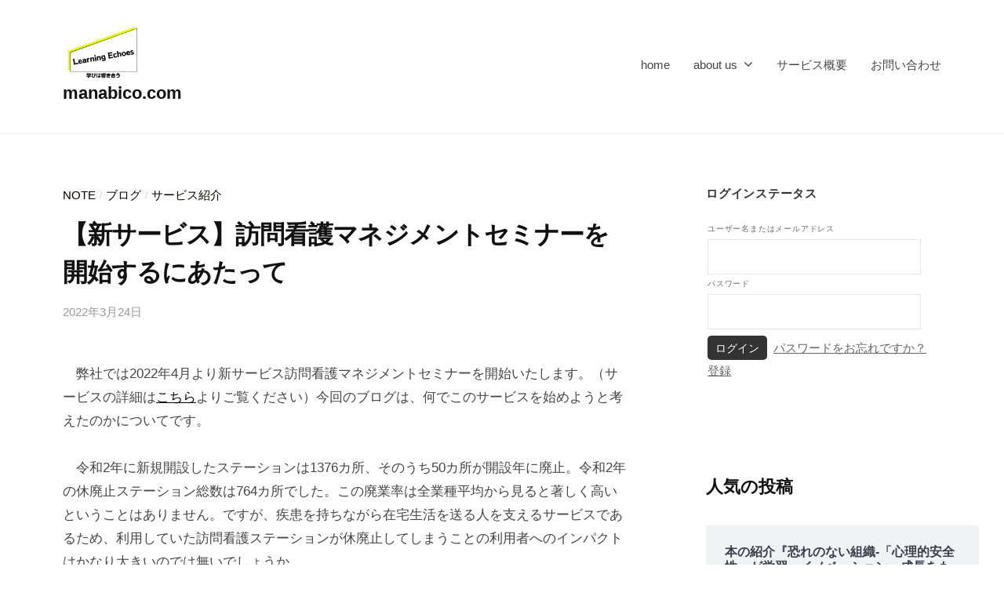

--- FILE ---
content_type: text/html; charset=UTF-8
request_url: https://manabico.com/2022/03/24/abtnewservice/
body_size: 20698
content:
<!DOCTYPE html>
<html dir="ltr" lang="ja" prefix="og: https://ogp.me/ns#">
<head>
<meta charset="UTF-8">
<meta name="viewport" content="width=device-width, initial-scale=1">
<title>【新サービス】訪問看護マネジメントセミナーを開始するにあたって - manabico.com</title>

		<!-- All in One SEO 4.9.3 - aioseo.com -->
	<meta name="description" content=" 弊社では2022年4月より新サービス訪問看護マネジメントセミナーを開始いたします。（サービスの詳細はこちらよ" />
	<meta name="robots" content="max-image-preview:large" />
	<meta name="author" content="合同会社manabico"/>
	<link rel="canonical" href="https://manabico.com/2022/03/24/abtnewservice/" />
	<meta name="generator" content="All in One SEO (AIOSEO) 4.9.3" />

		<!-- Global site tag (gtag.js) - Google Analytics -->
<script async src="https://www.googletagmanager.com/gtag/js?id=G-RMFBDX4M9J"></script>
<script>
  window.dataLayer = window.dataLayer || [];
  function gtag(){dataLayer.push(arguments);}
  gtag('js', new Date());

  gtag('config', 'G-RMFBDX4M9J');
</script>
		<meta property="og:locale" content="ja_JP" />
		<meta property="og:site_name" content="manabico.com - Learning Echoes" />
		<meta property="og:type" content="article" />
		<meta property="og:title" content="【新サービス】訪問看護マネジメントセミナーを開始するにあたって - manabico.com" />
		<meta property="og:description" content=" 弊社では2022年4月より新サービス訪問看護マネジメントセミナーを開始いたします。（サービスの詳細はこちらよ" />
		<meta property="og:url" content="https://manabico.com/2022/03/24/abtnewservice/" />
		<meta property="og:image" content="https://manabico.com/wp-content/uploads/2021/09/cropped-Learning-Echoes-2-1.png" />
		<meta property="og:image:secure_url" content="https://manabico.com/wp-content/uploads/2021/09/cropped-Learning-Echoes-2-1.png" />
		<meta property="article:published_time" content="2022-03-24T14:34:58+00:00" />
		<meta property="article:modified_time" content="2022-03-24T14:40:13+00:00" />
		<meta name="twitter:card" content="summary" />
		<meta name="twitter:site" content="@manabicollc" />
		<meta name="twitter:title" content="【新サービス】訪問看護マネジメントセミナーを開始するにあたって - manabico.com" />
		<meta name="twitter:description" content=" 弊社では2022年4月より新サービス訪問看護マネジメントセミナーを開始いたします。（サービスの詳細はこちらよ" />
		<meta name="twitter:creator" content="@manabicollc" />
		<meta name="twitter:image" content="https://manabico.com/wp-content/uploads/2021/09/cropped-Learning-Echoes-2-1.png" />
		<script type="application/ld+json" class="aioseo-schema">
			{"@context":"https:\/\/schema.org","@graph":[{"@type":"BlogPosting","@id":"https:\/\/manabico.com\/2022\/03\/24\/abtnewservice\/#blogposting","name":"\u3010\u65b0\u30b5\u30fc\u30d3\u30b9\u3011\u8a2a\u554f\u770b\u8b77\u30de\u30cd\u30b8\u30e1\u30f3\u30c8\u30bb\u30df\u30ca\u30fc\u3092\u958b\u59cb\u3059\u308b\u306b\u3042\u305f\u3063\u3066 - manabico.com","headline":"\u3010\u65b0\u30b5\u30fc\u30d3\u30b9\u3011\u8a2a\u554f\u770b\u8b77\u30de\u30cd\u30b8\u30e1\u30f3\u30c8\u30bb\u30df\u30ca\u30fc\u3092\u958b\u59cb\u3059\u308b\u306b\u3042\u305f\u3063\u3066","author":{"@id":"https:\/\/manabico.com\/author\/manabico\/#author"},"publisher":{"@id":"https:\/\/manabico.com\/#organization"},"image":{"@type":"ImageObject","url":"https:\/\/manabico.com\/wp-content\/uploads\/2021\/03\/cropped-IMG_1805.jpg","@id":"https:\/\/manabico.com\/#articleImage"},"datePublished":"2022-03-24T23:34:58+09:00","dateModified":"2022-03-24T23:40:13+09:00","inLanguage":"ja","mainEntityOfPage":{"@id":"https:\/\/manabico.com\/2022\/03\/24\/abtnewservice\/#webpage"},"isPartOf":{"@id":"https:\/\/manabico.com\/2022\/03\/24\/abtnewservice\/#webpage"},"articleSection":"note, \u30d6\u30ed\u30b0, \u30b5\u30fc\u30d3\u30b9\u7d39\u4ecb, \u8a2a\u554f\u770b\u8b77\u30de\u30cd\u30b8\u30e1\u30f3\u30c8\u30bb\u30df\u30ca\u30fc, \u8a2a\u554f\u770b\u8b77\u5b66\u3073\u653e\u984c, \u8a2a\u554f\u770b\u8b77\u30c1\u30fc\u30e0\u30de\u30cd\u30b8\u30e1\u30f3\u30c8, \u30b1\u30fc\u30b9\u30e1\u30bd\u30c3\u30c9, \u30de\u30cd\u30b8\u30e1\u30f3\u30c8, \u30ea\u30d5\u30ec\u30af\u30b7\u30e7\u30f3"},{"@type":"BreadcrumbList","@id":"https:\/\/manabico.com\/2022\/03\/24\/abtnewservice\/#breadcrumblist","itemListElement":[{"@type":"ListItem","@id":"https:\/\/manabico.com#listItem","position":1,"name":"\u30db\u30fc\u30e0","item":"https:\/\/manabico.com","nextItem":{"@type":"ListItem","@id":"https:\/\/manabico.com\/category\/note\/#listItem","name":"note"}},{"@type":"ListItem","@id":"https:\/\/manabico.com\/category\/note\/#listItem","position":2,"name":"note","item":"https:\/\/manabico.com\/category\/note\/","nextItem":{"@type":"ListItem","@id":"https:\/\/manabico.com\/2022\/03\/24\/abtnewservice\/#listItem","name":"\u3010\u65b0\u30b5\u30fc\u30d3\u30b9\u3011\u8a2a\u554f\u770b\u8b77\u30de\u30cd\u30b8\u30e1\u30f3\u30c8\u30bb\u30df\u30ca\u30fc\u3092\u958b\u59cb\u3059\u308b\u306b\u3042\u305f\u3063\u3066"},"previousItem":{"@type":"ListItem","@id":"https:\/\/manabico.com#listItem","name":"\u30db\u30fc\u30e0"}},{"@type":"ListItem","@id":"https:\/\/manabico.com\/2022\/03\/24\/abtnewservice\/#listItem","position":3,"name":"\u3010\u65b0\u30b5\u30fc\u30d3\u30b9\u3011\u8a2a\u554f\u770b\u8b77\u30de\u30cd\u30b8\u30e1\u30f3\u30c8\u30bb\u30df\u30ca\u30fc\u3092\u958b\u59cb\u3059\u308b\u306b\u3042\u305f\u3063\u3066","previousItem":{"@type":"ListItem","@id":"https:\/\/manabico.com\/category\/note\/#listItem","name":"note"}}]},{"@type":"Organization","@id":"https:\/\/manabico.com\/#organization","name":"\u3000\u5408\u540c\u4f1a\u793emanabico","description":"Learning Echoes","url":"https:\/\/manabico.com\/","logo":{"@type":"ImageObject","url":"https:\/\/manabico.com\/wp-content\/uploads\/2021\/03\/cropped-IMG_1805.jpg","@id":"https:\/\/manabico.com\/2022\/03\/24\/abtnewservice\/#organizationLogo"},"image":{"@id":"https:\/\/manabico.com\/2022\/03\/24\/abtnewservice\/#organizationLogo"},"sameAs":["https:\/\/twitter.com\/manabicollc"]},{"@type":"Person","@id":"https:\/\/manabico.com\/author\/manabico\/#author","url":"https:\/\/manabico.com\/author\/manabico\/","name":"\u5408\u540c\u4f1a\u793emanabico"},{"@type":"WebPage","@id":"https:\/\/manabico.com\/2022\/03\/24\/abtnewservice\/#webpage","url":"https:\/\/manabico.com\/2022\/03\/24\/abtnewservice\/","name":"\u3010\u65b0\u30b5\u30fc\u30d3\u30b9\u3011\u8a2a\u554f\u770b\u8b77\u30de\u30cd\u30b8\u30e1\u30f3\u30c8\u30bb\u30df\u30ca\u30fc\u3092\u958b\u59cb\u3059\u308b\u306b\u3042\u305f\u3063\u3066 - manabico.com","description":"\u5f0a\u793e\u3067\u306f2022\u5e744\u6708\u3088\u308a\u65b0\u30b5\u30fc\u30d3\u30b9\u8a2a\u554f\u770b\u8b77\u30de\u30cd\u30b8\u30e1\u30f3\u30c8\u30bb\u30df\u30ca\u30fc\u3092\u958b\u59cb\u3044\u305f\u3057\u307e\u3059\u3002\uff08\u30b5\u30fc\u30d3\u30b9\u306e\u8a73\u7d30\u306f\u3053\u3061\u3089\u3088","inLanguage":"ja","isPartOf":{"@id":"https:\/\/manabico.com\/#website"},"breadcrumb":{"@id":"https:\/\/manabico.com\/2022\/03\/24\/abtnewservice\/#breadcrumblist"},"author":{"@id":"https:\/\/manabico.com\/author\/manabico\/#author"},"creator":{"@id":"https:\/\/manabico.com\/author\/manabico\/#author"},"datePublished":"2022-03-24T23:34:58+09:00","dateModified":"2022-03-24T23:40:13+09:00"},{"@type":"WebSite","@id":"https:\/\/manabico.com\/#website","url":"https:\/\/manabico.com\/","name":"manabico.com","description":"Learning Echoes","inLanguage":"ja","publisher":{"@id":"https:\/\/manabico.com\/#organization"}}]}
		</script>
		<!-- All in One SEO -->

<link rel='dns-prefetch' href='//static.addtoany.com' />
<link rel='preconnect' href='//c0.wp.com' />
<link rel="alternate" type="application/rss+xml" title="manabico.com &raquo; フィード" href="https://manabico.com/feed/" />
<link rel="alternate" type="application/rss+xml" title="manabico.com &raquo; コメントフィード" href="https://manabico.com/comments/feed/" />
<link rel="alternate" title="oEmbed (JSON)" type="application/json+oembed" href="https://manabico.com/wp-json/oembed/1.0/embed?url=https%3A%2F%2Fmanabico.com%2F2022%2F03%2F24%2Fabtnewservice%2F" />
<link rel="alternate" title="oEmbed (XML)" type="text/xml+oembed" href="https://manabico.com/wp-json/oembed/1.0/embed?url=https%3A%2F%2Fmanabico.com%2F2022%2F03%2F24%2Fabtnewservice%2F&#038;format=xml" />
		<!-- This site uses the Google Analytics by MonsterInsights plugin v9.11.1 - Using Analytics tracking - https://www.monsterinsights.com/ -->
							<script src="//www.googletagmanager.com/gtag/js?id=G-1X3DTM8RW9"  data-cfasync="false" data-wpfc-render="false" type="text/javascript" async></script>
			<script data-cfasync="false" data-wpfc-render="false" type="text/javascript">
				var mi_version = '9.11.1';
				var mi_track_user = true;
				var mi_no_track_reason = '';
								var MonsterInsightsDefaultLocations = {"page_location":"https:\/\/manabico.com\/2022\/03\/24\/abtnewservice\/"};
								if ( typeof MonsterInsightsPrivacyGuardFilter === 'function' ) {
					var MonsterInsightsLocations = (typeof MonsterInsightsExcludeQuery === 'object') ? MonsterInsightsPrivacyGuardFilter( MonsterInsightsExcludeQuery ) : MonsterInsightsPrivacyGuardFilter( MonsterInsightsDefaultLocations );
				} else {
					var MonsterInsightsLocations = (typeof MonsterInsightsExcludeQuery === 'object') ? MonsterInsightsExcludeQuery : MonsterInsightsDefaultLocations;
				}

								var disableStrs = [
										'ga-disable-G-1X3DTM8RW9',
									];

				/* Function to detect opted out users */
				function __gtagTrackerIsOptedOut() {
					for (var index = 0; index < disableStrs.length; index++) {
						if (document.cookie.indexOf(disableStrs[index] + '=true') > -1) {
							return true;
						}
					}

					return false;
				}

				/* Disable tracking if the opt-out cookie exists. */
				if (__gtagTrackerIsOptedOut()) {
					for (var index = 0; index < disableStrs.length; index++) {
						window[disableStrs[index]] = true;
					}
				}

				/* Opt-out function */
				function __gtagTrackerOptout() {
					for (var index = 0; index < disableStrs.length; index++) {
						document.cookie = disableStrs[index] + '=true; expires=Thu, 31 Dec 2099 23:59:59 UTC; path=/';
						window[disableStrs[index]] = true;
					}
				}

				if ('undefined' === typeof gaOptout) {
					function gaOptout() {
						__gtagTrackerOptout();
					}
				}
								window.dataLayer = window.dataLayer || [];

				window.MonsterInsightsDualTracker = {
					helpers: {},
					trackers: {},
				};
				if (mi_track_user) {
					function __gtagDataLayer() {
						dataLayer.push(arguments);
					}

					function __gtagTracker(type, name, parameters) {
						if (!parameters) {
							parameters = {};
						}

						if (parameters.send_to) {
							__gtagDataLayer.apply(null, arguments);
							return;
						}

						if (type === 'event') {
														parameters.send_to = monsterinsights_frontend.v4_id;
							var hookName = name;
							if (typeof parameters['event_category'] !== 'undefined') {
								hookName = parameters['event_category'] + ':' + name;
							}

							if (typeof MonsterInsightsDualTracker.trackers[hookName] !== 'undefined') {
								MonsterInsightsDualTracker.trackers[hookName](parameters);
							} else {
								__gtagDataLayer('event', name, parameters);
							}
							
						} else {
							__gtagDataLayer.apply(null, arguments);
						}
					}

					__gtagTracker('js', new Date());
					__gtagTracker('set', {
						'developer_id.dZGIzZG': true,
											});
					if ( MonsterInsightsLocations.page_location ) {
						__gtagTracker('set', MonsterInsightsLocations);
					}
										__gtagTracker('config', 'G-1X3DTM8RW9', {"forceSSL":"true","link_attribution":"true"} );
										window.gtag = __gtagTracker;										(function () {
						/* https://developers.google.com/analytics/devguides/collection/analyticsjs/ */
						/* ga and __gaTracker compatibility shim. */
						var noopfn = function () {
							return null;
						};
						var newtracker = function () {
							return new Tracker();
						};
						var Tracker = function () {
							return null;
						};
						var p = Tracker.prototype;
						p.get = noopfn;
						p.set = noopfn;
						p.send = function () {
							var args = Array.prototype.slice.call(arguments);
							args.unshift('send');
							__gaTracker.apply(null, args);
						};
						var __gaTracker = function () {
							var len = arguments.length;
							if (len === 0) {
								return;
							}
							var f = arguments[len - 1];
							if (typeof f !== 'object' || f === null || typeof f.hitCallback !== 'function') {
								if ('send' === arguments[0]) {
									var hitConverted, hitObject = false, action;
									if ('event' === arguments[1]) {
										if ('undefined' !== typeof arguments[3]) {
											hitObject = {
												'eventAction': arguments[3],
												'eventCategory': arguments[2],
												'eventLabel': arguments[4],
												'value': arguments[5] ? arguments[5] : 1,
											}
										}
									}
									if ('pageview' === arguments[1]) {
										if ('undefined' !== typeof arguments[2]) {
											hitObject = {
												'eventAction': 'page_view',
												'page_path': arguments[2],
											}
										}
									}
									if (typeof arguments[2] === 'object') {
										hitObject = arguments[2];
									}
									if (typeof arguments[5] === 'object') {
										Object.assign(hitObject, arguments[5]);
									}
									if ('undefined' !== typeof arguments[1].hitType) {
										hitObject = arguments[1];
										if ('pageview' === hitObject.hitType) {
											hitObject.eventAction = 'page_view';
										}
									}
									if (hitObject) {
										action = 'timing' === arguments[1].hitType ? 'timing_complete' : hitObject.eventAction;
										hitConverted = mapArgs(hitObject);
										__gtagTracker('event', action, hitConverted);
									}
								}
								return;
							}

							function mapArgs(args) {
								var arg, hit = {};
								var gaMap = {
									'eventCategory': 'event_category',
									'eventAction': 'event_action',
									'eventLabel': 'event_label',
									'eventValue': 'event_value',
									'nonInteraction': 'non_interaction',
									'timingCategory': 'event_category',
									'timingVar': 'name',
									'timingValue': 'value',
									'timingLabel': 'event_label',
									'page': 'page_path',
									'location': 'page_location',
									'title': 'page_title',
									'referrer' : 'page_referrer',
								};
								for (arg in args) {
																		if (!(!args.hasOwnProperty(arg) || !gaMap.hasOwnProperty(arg))) {
										hit[gaMap[arg]] = args[arg];
									} else {
										hit[arg] = args[arg];
									}
								}
								return hit;
							}

							try {
								f.hitCallback();
							} catch (ex) {
							}
						};
						__gaTracker.create = newtracker;
						__gaTracker.getByName = newtracker;
						__gaTracker.getAll = function () {
							return [];
						};
						__gaTracker.remove = noopfn;
						__gaTracker.loaded = true;
						window['__gaTracker'] = __gaTracker;
					})();
									} else {
										console.log("");
					(function () {
						function __gtagTracker() {
							return null;
						}

						window['__gtagTracker'] = __gtagTracker;
						window['gtag'] = __gtagTracker;
					})();
									}
			</script>
							<!-- / Google Analytics by MonsterInsights -->
		<style id='wp-img-auto-sizes-contain-inline-css' type='text/css'>
img:is([sizes=auto i],[sizes^="auto," i]){contain-intrinsic-size:3000px 1500px}
/*# sourceURL=wp-img-auto-sizes-contain-inline-css */
</style>
<link rel='stylesheet' id='jetpack_related-posts-css' href='https://c0.wp.com/p/jetpack/15.4/modules/related-posts/related-posts.css' type='text/css' media='all' />
<style id='wp-emoji-styles-inline-css' type='text/css'>

	img.wp-smiley, img.emoji {
		display: inline !important;
		border: none !important;
		box-shadow: none !important;
		height: 1em !important;
		width: 1em !important;
		margin: 0 0.07em !important;
		vertical-align: -0.1em !important;
		background: none !important;
		padding: 0 !important;
	}
/*# sourceURL=wp-emoji-styles-inline-css */
</style>
<style id='wp-block-library-inline-css' type='text/css'>
:root{--wp-block-synced-color:#7a00df;--wp-block-synced-color--rgb:122,0,223;--wp-bound-block-color:var(--wp-block-synced-color);--wp-editor-canvas-background:#ddd;--wp-admin-theme-color:#007cba;--wp-admin-theme-color--rgb:0,124,186;--wp-admin-theme-color-darker-10:#006ba1;--wp-admin-theme-color-darker-10--rgb:0,107,160.5;--wp-admin-theme-color-darker-20:#005a87;--wp-admin-theme-color-darker-20--rgb:0,90,135;--wp-admin-border-width-focus:2px}@media (min-resolution:192dpi){:root{--wp-admin-border-width-focus:1.5px}}.wp-element-button{cursor:pointer}:root .has-very-light-gray-background-color{background-color:#eee}:root .has-very-dark-gray-background-color{background-color:#313131}:root .has-very-light-gray-color{color:#eee}:root .has-very-dark-gray-color{color:#313131}:root .has-vivid-green-cyan-to-vivid-cyan-blue-gradient-background{background:linear-gradient(135deg,#00d084,#0693e3)}:root .has-purple-crush-gradient-background{background:linear-gradient(135deg,#34e2e4,#4721fb 50%,#ab1dfe)}:root .has-hazy-dawn-gradient-background{background:linear-gradient(135deg,#faaca8,#dad0ec)}:root .has-subdued-olive-gradient-background{background:linear-gradient(135deg,#fafae1,#67a671)}:root .has-atomic-cream-gradient-background{background:linear-gradient(135deg,#fdd79a,#004a59)}:root .has-nightshade-gradient-background{background:linear-gradient(135deg,#330968,#31cdcf)}:root .has-midnight-gradient-background{background:linear-gradient(135deg,#020381,#2874fc)}:root{--wp--preset--font-size--normal:16px;--wp--preset--font-size--huge:42px}.has-regular-font-size{font-size:1em}.has-larger-font-size{font-size:2.625em}.has-normal-font-size{font-size:var(--wp--preset--font-size--normal)}.has-huge-font-size{font-size:var(--wp--preset--font-size--huge)}.has-text-align-center{text-align:center}.has-text-align-left{text-align:left}.has-text-align-right{text-align:right}.has-fit-text{white-space:nowrap!important}#end-resizable-editor-section{display:none}.aligncenter{clear:both}.items-justified-left{justify-content:flex-start}.items-justified-center{justify-content:center}.items-justified-right{justify-content:flex-end}.items-justified-space-between{justify-content:space-between}.screen-reader-text{border:0;clip-path:inset(50%);height:1px;margin:-1px;overflow:hidden;padding:0;position:absolute;width:1px;word-wrap:normal!important}.screen-reader-text:focus{background-color:#ddd;clip-path:none;color:#444;display:block;font-size:1em;height:auto;left:5px;line-height:normal;padding:15px 23px 14px;text-decoration:none;top:5px;width:auto;z-index:100000}html :where(.has-border-color){border-style:solid}html :where([style*=border-top-color]){border-top-style:solid}html :where([style*=border-right-color]){border-right-style:solid}html :where([style*=border-bottom-color]){border-bottom-style:solid}html :where([style*=border-left-color]){border-left-style:solid}html :where([style*=border-width]){border-style:solid}html :where([style*=border-top-width]){border-top-style:solid}html :where([style*=border-right-width]){border-right-style:solid}html :where([style*=border-bottom-width]){border-bottom-style:solid}html :where([style*=border-left-width]){border-left-style:solid}html :where(img[class*=wp-image-]){height:auto;max-width:100%}:where(figure){margin:0 0 1em}html :where(.is-position-sticky){--wp-admin--admin-bar--position-offset:var(--wp-admin--admin-bar--height,0px)}@media screen and (max-width:600px){html :where(.is-position-sticky){--wp-admin--admin-bar--position-offset:0px}}

/*# sourceURL=wp-block-library-inline-css */
</style><style id='wp-block-search-inline-css' type='text/css'>
.wp-block-search__button{margin-left:10px;word-break:normal}.wp-block-search__button.has-icon{line-height:0}.wp-block-search__button svg{height:1.25em;min-height:24px;min-width:24px;width:1.25em;fill:currentColor;vertical-align:text-bottom}:where(.wp-block-search__button){border:1px solid #ccc;padding:6px 10px}.wp-block-search__inside-wrapper{display:flex;flex:auto;flex-wrap:nowrap;max-width:100%}.wp-block-search__label{width:100%}.wp-block-search.wp-block-search__button-only .wp-block-search__button{box-sizing:border-box;display:flex;flex-shrink:0;justify-content:center;margin-left:0;max-width:100%}.wp-block-search.wp-block-search__button-only .wp-block-search__inside-wrapper{min-width:0!important;transition-property:width}.wp-block-search.wp-block-search__button-only .wp-block-search__input{flex-basis:100%;transition-duration:.3s}.wp-block-search.wp-block-search__button-only.wp-block-search__searchfield-hidden,.wp-block-search.wp-block-search__button-only.wp-block-search__searchfield-hidden .wp-block-search__inside-wrapper{overflow:hidden}.wp-block-search.wp-block-search__button-only.wp-block-search__searchfield-hidden .wp-block-search__input{border-left-width:0!important;border-right-width:0!important;flex-basis:0;flex-grow:0;margin:0;min-width:0!important;padding-left:0!important;padding-right:0!important;width:0!important}:where(.wp-block-search__input){appearance:none;border:1px solid #949494;flex-grow:1;font-family:inherit;font-size:inherit;font-style:inherit;font-weight:inherit;letter-spacing:inherit;line-height:inherit;margin-left:0;margin-right:0;min-width:3rem;padding:8px;text-decoration:unset!important;text-transform:inherit}:where(.wp-block-search__button-inside .wp-block-search__inside-wrapper){background-color:#fff;border:1px solid #949494;box-sizing:border-box;padding:4px}:where(.wp-block-search__button-inside .wp-block-search__inside-wrapper) .wp-block-search__input{border:none;border-radius:0;padding:0 4px}:where(.wp-block-search__button-inside .wp-block-search__inside-wrapper) .wp-block-search__input:focus{outline:none}:where(.wp-block-search__button-inside .wp-block-search__inside-wrapper) :where(.wp-block-search__button){padding:4px 8px}.wp-block-search.aligncenter .wp-block-search__inside-wrapper{margin:auto}.wp-block[data-align=right] .wp-block-search.wp-block-search__button-only .wp-block-search__inside-wrapper{float:right}
/*# sourceURL=https://c0.wp.com/c/6.9/wp-includes/blocks/search/style.min.css */
</style>
<style id='wp-block-group-inline-css' type='text/css'>
.wp-block-group{box-sizing:border-box}:where(.wp-block-group.wp-block-group-is-layout-constrained){position:relative}
/*# sourceURL=https://c0.wp.com/c/6.9/wp-includes/blocks/group/style.min.css */
</style>
<style id='global-styles-inline-css' type='text/css'>
:root{--wp--preset--aspect-ratio--square: 1;--wp--preset--aspect-ratio--4-3: 4/3;--wp--preset--aspect-ratio--3-4: 3/4;--wp--preset--aspect-ratio--3-2: 3/2;--wp--preset--aspect-ratio--2-3: 2/3;--wp--preset--aspect-ratio--16-9: 16/9;--wp--preset--aspect-ratio--9-16: 9/16;--wp--preset--color--black: #000000;--wp--preset--color--cyan-bluish-gray: #abb8c3;--wp--preset--color--white: #ffffff;--wp--preset--color--pale-pink: #f78da7;--wp--preset--color--vivid-red: #cf2e2e;--wp--preset--color--luminous-vivid-orange: #ff6900;--wp--preset--color--luminous-vivid-amber: #fcb900;--wp--preset--color--light-green-cyan: #7bdcb5;--wp--preset--color--vivid-green-cyan: #00d084;--wp--preset--color--pale-cyan-blue: #8ed1fc;--wp--preset--color--vivid-cyan-blue: #0693e3;--wp--preset--color--vivid-purple: #9b51e0;--wp--preset--gradient--vivid-cyan-blue-to-vivid-purple: linear-gradient(135deg,rgb(6,147,227) 0%,rgb(155,81,224) 100%);--wp--preset--gradient--light-green-cyan-to-vivid-green-cyan: linear-gradient(135deg,rgb(122,220,180) 0%,rgb(0,208,130) 100%);--wp--preset--gradient--luminous-vivid-amber-to-luminous-vivid-orange: linear-gradient(135deg,rgb(252,185,0) 0%,rgb(255,105,0) 100%);--wp--preset--gradient--luminous-vivid-orange-to-vivid-red: linear-gradient(135deg,rgb(255,105,0) 0%,rgb(207,46,46) 100%);--wp--preset--gradient--very-light-gray-to-cyan-bluish-gray: linear-gradient(135deg,rgb(238,238,238) 0%,rgb(169,184,195) 100%);--wp--preset--gradient--cool-to-warm-spectrum: linear-gradient(135deg,rgb(74,234,220) 0%,rgb(151,120,209) 20%,rgb(207,42,186) 40%,rgb(238,44,130) 60%,rgb(251,105,98) 80%,rgb(254,248,76) 100%);--wp--preset--gradient--blush-light-purple: linear-gradient(135deg,rgb(255,206,236) 0%,rgb(152,150,240) 100%);--wp--preset--gradient--blush-bordeaux: linear-gradient(135deg,rgb(254,205,165) 0%,rgb(254,45,45) 50%,rgb(107,0,62) 100%);--wp--preset--gradient--luminous-dusk: linear-gradient(135deg,rgb(255,203,112) 0%,rgb(199,81,192) 50%,rgb(65,88,208) 100%);--wp--preset--gradient--pale-ocean: linear-gradient(135deg,rgb(255,245,203) 0%,rgb(182,227,212) 50%,rgb(51,167,181) 100%);--wp--preset--gradient--electric-grass: linear-gradient(135deg,rgb(202,248,128) 0%,rgb(113,206,126) 100%);--wp--preset--gradient--midnight: linear-gradient(135deg,rgb(2,3,129) 0%,rgb(40,116,252) 100%);--wp--preset--font-size--small: 13px;--wp--preset--font-size--medium: 20px;--wp--preset--font-size--large: 36px;--wp--preset--font-size--x-large: 42px;--wp--preset--spacing--20: 0.44rem;--wp--preset--spacing--30: 0.67rem;--wp--preset--spacing--40: 1rem;--wp--preset--spacing--50: 1.5rem;--wp--preset--spacing--60: 2.25rem;--wp--preset--spacing--70: 3.38rem;--wp--preset--spacing--80: 5.06rem;--wp--preset--shadow--natural: 6px 6px 9px rgba(0, 0, 0, 0.2);--wp--preset--shadow--deep: 12px 12px 50px rgba(0, 0, 0, 0.4);--wp--preset--shadow--sharp: 6px 6px 0px rgba(0, 0, 0, 0.2);--wp--preset--shadow--outlined: 6px 6px 0px -3px rgb(255, 255, 255), 6px 6px rgb(0, 0, 0);--wp--preset--shadow--crisp: 6px 6px 0px rgb(0, 0, 0);}:where(.is-layout-flex){gap: 0.5em;}:where(.is-layout-grid){gap: 0.5em;}body .is-layout-flex{display: flex;}.is-layout-flex{flex-wrap: wrap;align-items: center;}.is-layout-flex > :is(*, div){margin: 0;}body .is-layout-grid{display: grid;}.is-layout-grid > :is(*, div){margin: 0;}:where(.wp-block-columns.is-layout-flex){gap: 2em;}:where(.wp-block-columns.is-layout-grid){gap: 2em;}:where(.wp-block-post-template.is-layout-flex){gap: 1.25em;}:where(.wp-block-post-template.is-layout-grid){gap: 1.25em;}.has-black-color{color: var(--wp--preset--color--black) !important;}.has-cyan-bluish-gray-color{color: var(--wp--preset--color--cyan-bluish-gray) !important;}.has-white-color{color: var(--wp--preset--color--white) !important;}.has-pale-pink-color{color: var(--wp--preset--color--pale-pink) !important;}.has-vivid-red-color{color: var(--wp--preset--color--vivid-red) !important;}.has-luminous-vivid-orange-color{color: var(--wp--preset--color--luminous-vivid-orange) !important;}.has-luminous-vivid-amber-color{color: var(--wp--preset--color--luminous-vivid-amber) !important;}.has-light-green-cyan-color{color: var(--wp--preset--color--light-green-cyan) !important;}.has-vivid-green-cyan-color{color: var(--wp--preset--color--vivid-green-cyan) !important;}.has-pale-cyan-blue-color{color: var(--wp--preset--color--pale-cyan-blue) !important;}.has-vivid-cyan-blue-color{color: var(--wp--preset--color--vivid-cyan-blue) !important;}.has-vivid-purple-color{color: var(--wp--preset--color--vivid-purple) !important;}.has-black-background-color{background-color: var(--wp--preset--color--black) !important;}.has-cyan-bluish-gray-background-color{background-color: var(--wp--preset--color--cyan-bluish-gray) !important;}.has-white-background-color{background-color: var(--wp--preset--color--white) !important;}.has-pale-pink-background-color{background-color: var(--wp--preset--color--pale-pink) !important;}.has-vivid-red-background-color{background-color: var(--wp--preset--color--vivid-red) !important;}.has-luminous-vivid-orange-background-color{background-color: var(--wp--preset--color--luminous-vivid-orange) !important;}.has-luminous-vivid-amber-background-color{background-color: var(--wp--preset--color--luminous-vivid-amber) !important;}.has-light-green-cyan-background-color{background-color: var(--wp--preset--color--light-green-cyan) !important;}.has-vivid-green-cyan-background-color{background-color: var(--wp--preset--color--vivid-green-cyan) !important;}.has-pale-cyan-blue-background-color{background-color: var(--wp--preset--color--pale-cyan-blue) !important;}.has-vivid-cyan-blue-background-color{background-color: var(--wp--preset--color--vivid-cyan-blue) !important;}.has-vivid-purple-background-color{background-color: var(--wp--preset--color--vivid-purple) !important;}.has-black-border-color{border-color: var(--wp--preset--color--black) !important;}.has-cyan-bluish-gray-border-color{border-color: var(--wp--preset--color--cyan-bluish-gray) !important;}.has-white-border-color{border-color: var(--wp--preset--color--white) !important;}.has-pale-pink-border-color{border-color: var(--wp--preset--color--pale-pink) !important;}.has-vivid-red-border-color{border-color: var(--wp--preset--color--vivid-red) !important;}.has-luminous-vivid-orange-border-color{border-color: var(--wp--preset--color--luminous-vivid-orange) !important;}.has-luminous-vivid-amber-border-color{border-color: var(--wp--preset--color--luminous-vivid-amber) !important;}.has-light-green-cyan-border-color{border-color: var(--wp--preset--color--light-green-cyan) !important;}.has-vivid-green-cyan-border-color{border-color: var(--wp--preset--color--vivid-green-cyan) !important;}.has-pale-cyan-blue-border-color{border-color: var(--wp--preset--color--pale-cyan-blue) !important;}.has-vivid-cyan-blue-border-color{border-color: var(--wp--preset--color--vivid-cyan-blue) !important;}.has-vivid-purple-border-color{border-color: var(--wp--preset--color--vivid-purple) !important;}.has-vivid-cyan-blue-to-vivid-purple-gradient-background{background: var(--wp--preset--gradient--vivid-cyan-blue-to-vivid-purple) !important;}.has-light-green-cyan-to-vivid-green-cyan-gradient-background{background: var(--wp--preset--gradient--light-green-cyan-to-vivid-green-cyan) !important;}.has-luminous-vivid-amber-to-luminous-vivid-orange-gradient-background{background: var(--wp--preset--gradient--luminous-vivid-amber-to-luminous-vivid-orange) !important;}.has-luminous-vivid-orange-to-vivid-red-gradient-background{background: var(--wp--preset--gradient--luminous-vivid-orange-to-vivid-red) !important;}.has-very-light-gray-to-cyan-bluish-gray-gradient-background{background: var(--wp--preset--gradient--very-light-gray-to-cyan-bluish-gray) !important;}.has-cool-to-warm-spectrum-gradient-background{background: var(--wp--preset--gradient--cool-to-warm-spectrum) !important;}.has-blush-light-purple-gradient-background{background: var(--wp--preset--gradient--blush-light-purple) !important;}.has-blush-bordeaux-gradient-background{background: var(--wp--preset--gradient--blush-bordeaux) !important;}.has-luminous-dusk-gradient-background{background: var(--wp--preset--gradient--luminous-dusk) !important;}.has-pale-ocean-gradient-background{background: var(--wp--preset--gradient--pale-ocean) !important;}.has-electric-grass-gradient-background{background: var(--wp--preset--gradient--electric-grass) !important;}.has-midnight-gradient-background{background: var(--wp--preset--gradient--midnight) !important;}.has-small-font-size{font-size: var(--wp--preset--font-size--small) !important;}.has-medium-font-size{font-size: var(--wp--preset--font-size--medium) !important;}.has-large-font-size{font-size: var(--wp--preset--font-size--large) !important;}.has-x-large-font-size{font-size: var(--wp--preset--font-size--x-large) !important;}
/*# sourceURL=global-styles-inline-css */
</style>

<style id='classic-theme-styles-inline-css' type='text/css'>
/*! This file is auto-generated */
.wp-block-button__link{color:#fff;background-color:#32373c;border-radius:9999px;box-shadow:none;text-decoration:none;padding:calc(.667em + 2px) calc(1.333em + 2px);font-size:1.125em}.wp-block-file__button{background:#32373c;color:#fff;text-decoration:none}
/*# sourceURL=/wp-includes/css/classic-themes.min.css */
</style>
<link rel='stylesheet' id='contact-form-7-css' href='https://manabico.com/wp-content/plugins/contact-form-7/includes/css/styles.css?ver=6.1.4' type='text/css' media='all' />
<link rel='stylesheet' id='toc-screen-css' href='https://manabico.com/wp-content/plugins/table-of-contents-plus/screen.min.css?ver=2411.1' type='text/css' media='all' />
<style id='toc-screen-inline-css' type='text/css'>
div#toc_container {background: #fffdb4;border: 1px solid #525252;}
/*# sourceURL=toc-screen-inline-css */
</style>
<link rel='stylesheet' id='whats-new-style-css' href='https://manabico.com/wp-content/plugins/whats-new-genarator/whats-new.css?ver=2.0.2' type='text/css' media='all' />
<link rel='stylesheet' id='fontawesome-css' href='https://manabico.com/wp-content/themes/businesspress/inc/font-awesome/css/font-awesome.css?ver=4.7.0' type='text/css' media='all' />
<link rel='stylesheet' id='normalize-css' href='https://manabico.com/wp-content/themes/businesspress/css/normalize.css?ver=8.0.0' type='text/css' media='all' />
<link rel='stylesheet' id='businesspress-style-css' href='https://manabico.com/wp-content/themes/businesspress/style.css?ver=1.0.0' type='text/css' media='all' />
<style id='businesspress-style-inline-css' type='text/css'>

	a,
	.subheader {
		color: #0a0000;
	}
	a:hover {
		color: #f4ec46;
	}
	a.home-header-button-main {
		background-color: #0a0000;
	}
	a.home-header-button-main:hover {
		background-color: #f4ec46;
	}
	code, kbd, tt, var,
	th,
	pre,
	.top-bar,
	.author-profile,
	.pagination .current,
	.page-links .page-numbers,
	.tagcloud a,
	.widget_calendar tbody td a,
	.container-wrapper,
	.site-bottom {
		background-color: #f4f5f6;
	}

	.jumbotron {
		background-image: url("https://manabico.com/wp-content/uploads/2021/06/0d40a5e4a645fc6b96e767d64ac0878e.jpg");
	}
	.home-header-content {
		text-align: left;
	}

	@media screen and (min-width: 980px) {
		.footer-widget-1 {
			width: 49.98%;
		}
		.footer-widget-2 {
			width: 24.99%;
		}
		.footer-widget-3 {
			width: 24.99%;
		}
		.footer-widget-4 {
			width: 0%;
		}
		.footer-widget-5 {
			width: 0%;
		}
		.footer-widget-6 {
			width: 0%;
		}
	}
	
/*# sourceURL=businesspress-style-inline-css */
</style>
<link rel='stylesheet' id='wp-members-css' href='https://manabico.com/wp-content/plugins/wp-members/assets/css/forms/wp-members-2016-no-float.min.css?ver=3.5.4.3' type='text/css' media='all' />
<link rel='stylesheet' id='addtoany-css' href='https://manabico.com/wp-content/plugins/add-to-any/addtoany.min.css?ver=1.16' type='text/css' media='all' />
<link rel='stylesheet' id='wp-block-paragraph-css' href='https://c0.wp.com/c/6.9/wp-includes/blocks/paragraph/style.min.css' type='text/css' media='all' />
<script type="text/javascript" id="jetpack_related-posts-js-extra">
/* <![CDATA[ */
var related_posts_js_options = {"post_heading":"h4"};
//# sourceURL=jetpack_related-posts-js-extra
/* ]]> */
</script>
<script type="text/javascript" src="https://c0.wp.com/p/jetpack/15.4/_inc/build/related-posts/related-posts.min.js" id="jetpack_related-posts-js"></script>
<script type="text/javascript" src="https://manabico.com/wp-content/plugins/google-analytics-for-wordpress/assets/js/frontend-gtag.min.js?ver=9.11.1" id="monsterinsights-frontend-script-js" async="async" data-wp-strategy="async"></script>
<script data-cfasync="false" data-wpfc-render="false" type="text/javascript" id='monsterinsights-frontend-script-js-extra'>/* <![CDATA[ */
var monsterinsights_frontend = {"js_events_tracking":"true","download_extensions":"doc,pdf,ppt,zip,xls,docx,pptx,xlsx","inbound_paths":"[{\"path\":\"\\\/go\\\/\",\"label\":\"affiliate\"},{\"path\":\"\\\/recommend\\\/\",\"label\":\"affiliate\"}]","home_url":"https:\/\/manabico.com","hash_tracking":"false","v4_id":"G-1X3DTM8RW9"};/* ]]> */
</script>
<script type="text/javascript" id="addtoany-core-js-before">
/* <![CDATA[ */
window.a2a_config=window.a2a_config||{};a2a_config.callbacks=[];a2a_config.overlays=[];a2a_config.templates={};a2a_localize = {
	Share: "共有",
	Save: "ブックマーク",
	Subscribe: "購読",
	Email: "メール",
	Bookmark: "ブックマーク",
	ShowAll: "すべて表示する",
	ShowLess: "小さく表示する",
	FindServices: "サービスを探す",
	FindAnyServiceToAddTo: "追加するサービスを今すぐ探す",
	PoweredBy: "Powered by",
	ShareViaEmail: "メールでシェアする",
	SubscribeViaEmail: "メールで購読する",
	BookmarkInYourBrowser: "ブラウザにブックマーク",
	BookmarkInstructions: "このページをブックマークするには、 Ctrl+D または \u2318+D を押下。",
	AddToYourFavorites: "お気に入りに追加",
	SendFromWebOrProgram: "任意のメールアドレスまたはメールプログラムから送信",
	EmailProgram: "メールプログラム",
	More: "詳細&#8230;",
	ThanksForSharing: "共有ありがとうございます !",
	ThanksForFollowing: "フォローありがとうございます !"
};


//# sourceURL=addtoany-core-js-before
/* ]]> */
</script>
<script type="text/javascript" defer src="https://static.addtoany.com/menu/page.js" id="addtoany-core-js"></script>
<script type="text/javascript" src="https://c0.wp.com/c/6.9/wp-includes/js/jquery/jquery.min.js" id="jquery-core-js"></script>
<script type="text/javascript" src="https://c0.wp.com/c/6.9/wp-includes/js/jquery/jquery-migrate.min.js" id="jquery-migrate-js"></script>
<script type="text/javascript" defer src="https://manabico.com/wp-content/plugins/add-to-any/addtoany.min.js?ver=1.1" id="addtoany-jquery-js"></script>
<link rel="https://api.w.org/" href="https://manabico.com/wp-json/" /><link rel="alternate" title="JSON" type="application/json" href="https://manabico.com/wp-json/wp/v2/posts/1445" /><link rel="EditURI" type="application/rsd+xml" title="RSD" href="https://manabico.com/xmlrpc.php?rsd" />
<meta name="generator" content="WordPress 6.9" />
<link rel='shortlink' href='https://manabico.com/?p=1445' />
<noscript><style>.lazyload[data-src]{display:none !important;}</style></noscript><style>.lazyload{background-image:none !important;}.lazyload:before{background-image:none !important;}</style><link rel='stylesheet' id='monsterinsights-editor-frontend-style-css' href='https://manabico.com/wp-content/plugins/google-analytics-for-wordpress/assets/css/frontend.min.css?ver=9.11.1' type='text/css' media='all' />
<style id='monsterinsights-editor-frontend-style-inline-css' type='text/css'>
.monsterinsights-inline-popular-posts.monsterinsights-popular-posts-styled.monsterinsights-inline-popular-posts-alpha .monsterinsights-inline-popular-posts-label {color:rgba(255, 219, 0, 1);}
/*# sourceURL=monsterinsights-editor-frontend-style-inline-css */
</style>
</head>

<body class="wp-singular post-template-default single single-post postid-1445 single-format-standard wp-custom-logo wp-theme-businesspress hide-blogdescription hide-author hide-comments-number has-sidebar">
<div id="page" class="site">
	<a class="skip-link screen-reader-text" href="#content">コンテンツへスキップ</a>

	<header id="masthead" class="site-header">

		
		<div class="main-header main-header-original">
			<div class="main-header-content">
				<div class="site-branding">
					<div class="site-logo"><a href="https://manabico.com/" rel="home"><img alt="manabico.com" src="[data-uri]" width="100" data-src="https://manabico.com/wp-content/uploads/2021/09/cropped-Learning-Echoes-2-1.png" decoding="async" class="lazyload" data-eio-rwidth="322" data-eio-rheight="232" /><noscript><img alt="manabico.com" src="https://manabico.com/wp-content/uploads/2021/09/cropped-Learning-Echoes-2-1.png" width="100" data-eio="l" /></noscript></a></div>						<div class="site-title"><a href="https://manabico.com/" rel="home">manabico.com</a></div>
		<div class="site-description">Learning Echoes</div>
					</div><!-- .site-branding -->
					<nav class="main-navigation">
		<div class="menu-%e3%83%98%e3%83%83%e3%83%80%e3%83%bc%e3%83%a1%e3%83%8b%e3%83%a5%e3%83%bc-container"><ul id="menu-%e3%83%98%e3%83%83%e3%83%80%e3%83%bc%e3%83%a1%e3%83%8b%e3%83%a5%e3%83%bc" class="menu"><li id="menu-item-321" class="menu-item menu-item-type-custom menu-item-object-custom menu-item-home menu-item-321"><a href="https://manabico.com">home</a></li>
<li id="menu-item-303" class="menu-item menu-item-type-post_type menu-item-object-page menu-item-has-children menu-item-303"><a href="https://manabico.com/top-page/about-us/">about us</a>
<ul class="sub-menu">
	<li id="menu-item-1596" class="menu-item menu-item-type-post_type menu-item-object-page menu-item-1596"><a href="https://manabico.com/top-page/about-us/works/">会社沿革・実績（鶴ケ谷典俊）</a></li>
</ul>
</li>
<li id="menu-item-1507" class="menu-item menu-item-type-post_type menu-item-object-page menu-item-1507"><a href="https://manabico.com/top-page/ourservices/">サービス概要</a></li>
<li id="menu-item-290" class="menu-item menu-item-type-post_type menu-item-object-page menu-item-290"><a href="https://manabico.com/top-page/contact/">お問い合わせ</a></li>
</ul></div>	</nav><!-- .main-navigation -->
					<button class="drawer-hamburger">
					<span class="screen-reader-text">メニュー</span>
					<span class="drawer-hamburger-icon"></span>
				</button>
			</div><!-- .main-header-content -->
			<div class="drawer-overlay"></div>
			<div class="drawer-navigation">
				<div class="drawer-navigation-content">
					<nav class="main-navigation">
		<div class="menu-%e3%83%98%e3%83%83%e3%83%80%e3%83%bc%e3%83%a1%e3%83%8b%e3%83%a5%e3%83%bc-container"><ul id="menu-%e3%83%98%e3%83%83%e3%83%80%e3%83%bc%e3%83%a1%e3%83%8b%e3%83%a5%e3%83%bc-1" class="menu"><li class="menu-item menu-item-type-custom menu-item-object-custom menu-item-home menu-item-321"><a href="https://manabico.com">home</a></li>
<li class="menu-item menu-item-type-post_type menu-item-object-page menu-item-has-children menu-item-303"><a href="https://manabico.com/top-page/about-us/">about us</a>
<ul class="sub-menu">
	<li class="menu-item menu-item-type-post_type menu-item-object-page menu-item-1596"><a href="https://manabico.com/top-page/about-us/works/">会社沿革・実績（鶴ケ谷典俊）</a></li>
</ul>
</li>
<li class="menu-item menu-item-type-post_type menu-item-object-page menu-item-1507"><a href="https://manabico.com/top-page/ourservices/">サービス概要</a></li>
<li class="menu-item menu-item-type-post_type menu-item-object-page menu-item-290"><a href="https://manabico.com/top-page/contact/">お問い合わせ</a></li>
</ul></div>	</nav><!-- .main-navigation -->
									</div><!-- .drawer-navigation-content -->
			</div><!-- .drawer-navigation -->
		</div><!-- .main-header -->

		
		
	</header><!-- #masthead -->

	<div id="content" class="site-content">

<div id="primary" class="content-area">
	<main id="main" class="site-main">

	
		
<article id="post-1445" class="post-1445 post type-post status-publish format-standard hentry category-note category-blog category-102 tag-108 tag-109 tag-10 tag-13 tag-16 tag-19">
	<header class="entry-header">
		<div class="cat-links"><a href="https://manabico.com/category/note/" rel="category tag">note</a><span class="category-sep">/</span><a href="https://manabico.com/category/blog/" rel="category tag">ブログ</a><span class="category-sep">/</span><a href="https://manabico.com/category/%e3%82%b5%e3%83%bc%e3%83%93%e3%82%b9%e7%b4%b9%e4%bb%8b/" rel="category tag">サービス紹介</a></div><!-- .cat-links -->		<h1 class="entry-title">【新サービス】訪問看護マネジメントセミナーを開始するにあたって</h1>
			<div class="entry-meta">
		<span class="posted-on">
		<a href="https://manabico.com/2022/03/24/abtnewservice/" rel="bookmark"><time class="entry-date published updated" datetime="2022-03-24T23:34:58+09:00">2022年3月24日</time></a>		</span>
		<span class="byline">by			<span class="author vcard">
				<a class="url fn n" href="https://manabico.com/author/manabico/" title="合同会社manabico の投稿をすべて表示">合同会社manabico</a>
			</span>
		</span>
			</div><!-- .entry-meta -->
				</header><!-- .entry-header -->

	<div class="entry-content">
		
<p>　弊社では2022年4月より新サービス訪問看護マネジメントセミナーを開始いたします。（サービスの詳細は<a href="https://manabico.com/top-page/houmonkango_mgtseminar/">こちら</a>よりご覧ください）今回のブログは、何でこのサービスを始めようと考えたのかについてです。</p>



<p>　令和2年に新規開設したステーションは1376カ所、そのうち50カ所が開設年に廃止。令和2年の休廃止ステーション総数は764カ所でした。この廃業率は全業種平均から見ると著しく高いということはありません。ですが、疾患を持ちながら在宅生活を送る人を支えるサービスであるため、利用していた訪問看護ステーションが休廃止してしまうことの利用者へのインパクトはかなり大きいのでは無いでしょうか。</p>



<p>　休廃止の主な理由は経営難と人材不足と言われています。人員基準2.5（常勤換算）を下回ったことだけではなく、管理者の退職に伴って次の管理者を見つけられずに休廃止となることも多いということが調査等で明らかになっています。これは、訪問看護ステーションの6割以上が常勤換算で5人未満の小規模事業者であるということが原因になっています。</p>



<p>　では何故、小規模だと経営が不安定なのでしょうか？職員数が少ないと1人でも欠員になってしまうとすぐに今まで通りのサービスを提供することが難しくなってしまいます。また、オンコールを持てる人数が少なくなればなるほど一人当たりの負担も大きくなってしまいます。（ちなみに、訪問看護ステーションの離職理由の上位がオンコールの負担となっています）</p>



<p>　また、経営においては利益がどれくらいあるのか、ということもとても重要です。（医療や看護の世界でも現在では営利＝悪と考える方は少なくなってきたような気がします。嬉しいです）訪問看護はある制度のもとで価格やサービス内容が決められているビジネスです。また、規模が大きくなればなるほど効率化したり材料の仕入れ値が安くなるような性質（規模の経済と言います）のビジネスではありません。そのため、いくら売上が増えてもその利益率というのはほぼ決まっていると言えます。利益があると、翌年以降の投資等に使うことができます。訪問看護ステーションであれば、設備（事務所や車や訪問に使う物品等）や人（新しい人を雇う、給料を上げる）等へお金を使うことができるようになります。より良いステーションにしていくためにはまとまったお金が必要になります。そのため、ある程度まとまった額の利益が必要になり、同じ利益率のサービスを提供しつつ額を大きくするためには提供量を増やす必要があります。労働基準法や職員の健康を守りつつ訪問看護の提供量を増やすためには人がたくさん必要です。</p>



<p>　回りくどい説明になってしまいましたが、訪問看護ステーションの経営の安定化、人材育成等を考えると大規模化・多店舗化が正解です。日本訪問看護協会等も訪問看護の拡充のために様々な手立てを打っていますが、訪問看護師数も訪問看護ステーション数も目標を大幅に下回っています。小規模ステーションの立ち上げ自体は多いですが休廃止も多い現状です。一方、大規模化・多店舗化している大中規模の事業者も大幅には増えていません。理由は大規模化・多店舗化のノウハウを持っている事業者が少ないからかもしれません、それとも、そもそも訪問看護ステーションを立ち上げる看護師さんたちが大中規模の法人になろうと考えていないということもあるかもしれません。</p>



<p>　弊社は今まで、人材育成への投資やコンサルティングを受ける経営的な余裕のある大中規模法人様のご支援をしてきました。しかし上記のような状況で、今後の増え続けるニーズに対応するためには小規模ステーションにこそマネジメント支援が必要と考えています。小規模ステーションの事業継続や大規模化・多店舗化の支援をすることで日本の地域包括ケアに貢献したいと考えています。規模の大小等で訪問看護の中に派閥や分断を作るのでは無く、訪問看護業界全体として経営を安定化させ質を高めていくことが必要だと思います。</p>



<p>　そういった思いで始める今回の4月からの訪問看護マネジメントセミナーは弊社にとっても新しいチャレンジになります。ビジネススクールの先生方には、価値があるのは分かるが訪問看護のようなフラグメントな市場はビジネスとして儲からないとアドバイスを受けました。ですが勇気を出してチャレンジすることにしました。Twitterを始めてみると、St管理者さん同士で助け合っている状況も見えてきました。まさに弊社サービスのコンセプトである響きあって学ぶ場になっていると感ています。このサービスが孤軍奮闘されている看護管理者さんたちのお役に立てれば嬉しいです</p>



<p></p>



<p></p>



<p></p>
<div class="addtoany_share_save_container addtoany_content addtoany_content_bottom"><div class="a2a_kit a2a_kit_size_32 addtoany_list" data-a2a-url="https://manabico.com/2022/03/24/abtnewservice/" data-a2a-title="【新サービス】訪問看護マネジメントセミナーを開始するにあたって"><a class="a2a_button_facebook" href="https://www.addtoany.com/add_to/facebook?linkurl=https%3A%2F%2Fmanabico.com%2F2022%2F03%2F24%2Fabtnewservice%2F&amp;linkname=%E3%80%90%E6%96%B0%E3%82%B5%E3%83%BC%E3%83%93%E3%82%B9%E3%80%91%E8%A8%AA%E5%95%8F%E7%9C%8B%E8%AD%B7%E3%83%9E%E3%83%8D%E3%82%B8%E3%83%A1%E3%83%B3%E3%83%88%E3%82%BB%E3%83%9F%E3%83%8A%E3%83%BC%E3%82%92%E9%96%8B%E5%A7%8B%E3%81%99%E3%82%8B%E3%81%AB%E3%81%82%E3%81%9F%E3%81%A3%E3%81%A6" title="Facebook" rel="nofollow noopener" target="_blank"></a><a class="a2a_button_twitter" href="https://www.addtoany.com/add_to/twitter?linkurl=https%3A%2F%2Fmanabico.com%2F2022%2F03%2F24%2Fabtnewservice%2F&amp;linkname=%E3%80%90%E6%96%B0%E3%82%B5%E3%83%BC%E3%83%93%E3%82%B9%E3%80%91%E8%A8%AA%E5%95%8F%E7%9C%8B%E8%AD%B7%E3%83%9E%E3%83%8D%E3%82%B8%E3%83%A1%E3%83%B3%E3%83%88%E3%82%BB%E3%83%9F%E3%83%8A%E3%83%BC%E3%82%92%E9%96%8B%E5%A7%8B%E3%81%99%E3%82%8B%E3%81%AB%E3%81%82%E3%81%9F%E3%81%A3%E3%81%A6" title="Twitter" rel="nofollow noopener" target="_blank"></a><a class="a2a_button_email" href="https://www.addtoany.com/add_to/email?linkurl=https%3A%2F%2Fmanabico.com%2F2022%2F03%2F24%2Fabtnewservice%2F&amp;linkname=%E3%80%90%E6%96%B0%E3%82%B5%E3%83%BC%E3%83%93%E3%82%B9%E3%80%91%E8%A8%AA%E5%95%8F%E7%9C%8B%E8%AD%B7%E3%83%9E%E3%83%8D%E3%82%B8%E3%83%A1%E3%83%B3%E3%83%88%E3%82%BB%E3%83%9F%E3%83%8A%E3%83%BC%E3%82%92%E9%96%8B%E5%A7%8B%E3%81%99%E3%82%8B%E3%81%AB%E3%81%82%E3%81%9F%E3%81%A3%E3%81%A6" title="Email" rel="nofollow noopener" target="_blank"></a><a class="a2a_button_evernote" href="https://www.addtoany.com/add_to/evernote?linkurl=https%3A%2F%2Fmanabico.com%2F2022%2F03%2F24%2Fabtnewservice%2F&amp;linkname=%E3%80%90%E6%96%B0%E3%82%B5%E3%83%BC%E3%83%93%E3%82%B9%E3%80%91%E8%A8%AA%E5%95%8F%E7%9C%8B%E8%AD%B7%E3%83%9E%E3%83%8D%E3%82%B8%E3%83%A1%E3%83%B3%E3%83%88%E3%82%BB%E3%83%9F%E3%83%8A%E3%83%BC%E3%82%92%E9%96%8B%E5%A7%8B%E3%81%99%E3%82%8B%E3%81%AB%E3%81%82%E3%81%9F%E3%81%A3%E3%81%A6" title="Evernote" rel="nofollow noopener" target="_blank"></a><a class="a2a_dd addtoany_share_save addtoany_share" href="https://www.addtoany.com/share"></a></div></div>			</div><!-- .entry-content -->

		<div class="tags-links">
		<a href="https://manabico.com/tag/%e8%a8%aa%e5%95%8f%e7%9c%8b%e8%ad%b7%e3%83%9e%e3%83%8d%e3%82%b8%e3%83%a1%e3%83%b3%e3%83%88%e3%82%bb%e3%83%9f%e3%83%8a%e3%83%bc/" rel="tag">訪問看護マネジメントセミナー</a>, <a href="https://manabico.com/tag/%e8%a8%aa%e5%95%8f%e7%9c%8b%e8%ad%b7%e5%ad%a6%e3%81%b3%e6%94%be%e9%a1%8c/" rel="tag">訪問看護学び放題</a>, <a href="https://manabico.com/tag/%e8%a8%aa%e5%95%8f%e7%9c%8b%e8%ad%b7%e3%83%81%e3%83%bc%e3%83%a0%e3%83%9e%e3%83%8d%e3%82%b8%e3%83%a1%e3%83%b3%e3%83%88/" rel="tag">訪問看護チームマネジメント</a>, <a href="https://manabico.com/tag/%e3%82%b1%e3%83%bc%e3%82%b9%e3%83%a1%e3%82%bd%e3%83%83%e3%83%89/" rel="tag">ケースメソッド</a>, <a href="https://manabico.com/tag/%e3%83%9e%e3%83%8d%e3%82%b8%e3%83%a1%e3%83%b3%e3%83%88/" rel="tag">マネジメント</a>, <a href="https://manabico.com/tag/%e3%83%aa%e3%83%95%e3%83%ac%e3%82%af%e3%82%b7%e3%83%a7%e3%83%b3/" rel="tag">リフレクション</a>	</div>
	
	
</article><!-- #post-## -->


	<div id='jp-relatedposts' class='jp-relatedposts' >
	<h3 class="jp-relatedposts-headline"><em>関連</em></h3>
</div>
		
	
	</main><!-- #main -->
</div><!-- #primary -->


<div id="secondary" class="sidebar-area" role="complementary">
		<div class="normal-sidebar widget-area">
		<aside id="widget_wpmemwidget-2" class="widget wp-members"><div id="wp-members"><h2 class="widget-title">ログインステータス</h2><form name="form" method="post" action="https://manabico.com/2022/03/24/abtnewservice/" id="wpmem_login_widget_form" class="widget_form"><fieldset><label for="log">ユーザー名またはメールアドレス</label><div class="div_text"><input name="log" type="text" id="log" value="" class="username" required  /></div><label for="pwd">パスワード</label><div class="div_text"><input name="pwd" type="password" id="pwd" class="password" required  /></div><input type="hidden" name="rememberme" value="forever" /><input type="hidden" name="redirect_to" value="https://manabico.com/2022/03/24/abtnewservice/" /><input type="hidden" name="a" value="login" /><input type="hidden" name="slog" value="true" /><div class="button_div"><input type="submit" name="Submit" class="buttons" value="ログイン" /> <a href="https://manabico.com/top-page/houmonkango_mgtseminar/profile/?a=pwdreset">パスワードをお忘れですか？</a>&nbsp; <a href="http://1297">登録</a></div></fieldset></form></div></aside><aside id="block-2" class="widget widget_block">
<div class="wp-block-group"><div class="wp-block-group__inner-container is-layout-flow wp-block-group-is-layout-flow"><div class="widget monsterinsights-popular-posts-widget"><h2 class="widgettitle">人気の投稿</h2><div class="monsterinsights-widget-popular-posts monsterinsights-widget-popular-posts-alpha monsterinsights-popular-posts-styled monsterinsights-widget-popular-posts-columns-1"><ul class="monsterinsights-widget-popular-posts-list"><li style="background-color:#F0F2F4;"><a href="https://manabico.com/2021/11/25/fearless_organization/"><div class="monsterinsights-widget-popular-posts-text"><span class="monsterinsights-widget-popular-posts-title" style="color:#393F4C;font-size:16px;">本の紹介『恐れのない組織-「心理的安全性」が学習・イノベーション・成長をもたらす』</span></div></a></li><li style="background-color:#F0F2F4;"><a href="https://manabico.com/2022/04/07/kaipoke02/"><div class="monsterinsights-widget-popular-posts-text"><span class="monsterinsights-widget-popular-posts-title" style="color:#393F4C;font-size:16px;">活動報告「初めてでもわかる！小児訪問看護」</span></div></a></li><li style="background-color:#F0F2F4;"><a href="https://manabico.com/2021/05/20/%e7%9c%8b%e8%ad%b7%e7%ae%a1%e7%90%86%e3%81%ae%e6%95%99%e7%a7%91%e6%9b%b8%e3%81%ab%e5%87%ba%e3%81%a6%e3%81%8f%e3%82%8b%e3%80%8c%e4%ba%ba%e9%96%93%e9%96%a2%e4%bf%82%e8%ab%96%e3%80%8d%e3%82%92%e3%81%af/"><div class="monsterinsights-widget-popular-posts-text"><span class="monsterinsights-widget-popular-posts-title" style="color:#393F4C;font-size:16px;">看護管理の教科書に出てくる「人間関係論」をはじめた メイヨー（George Elton Mayo）とはどのような人物で何をしたのか</span></div></a></li><li style="background-color:#F0F2F4;"><a href="https://manabico.com/2021/06/17/herzberg/"><div class="monsterinsights-widget-popular-posts-text"><span class="monsterinsights-widget-popular-posts-title" style="color:#393F4C;font-size:16px;">看護管理の教科書に出てくる「二要因理論（動機づけ衛生理論）」を提案し、仕事の充実化を提唱したフレデリック・アーヴィング・ハーズバーグ（Frederick Irving Herzberg）</span></div></a></li><li style="background-color:#F0F2F4;"><a href="https://manabico.com/2021/07/01/case0004/"><div class="monsterinsights-widget-popular-posts-text"><span class="monsterinsights-widget-popular-posts-title" style="color:#393F4C;font-size:16px;">ケース『病棟の看護師長と訪問看護管理者ー病院での看護と訪問看護は何が違うのかー』</span></div></a></li></ul></div><p></p></div></div></div>
</aside><aside id="block-4" class="widget widget_block widget_search"><form role="search" method="get" action="https://manabico.com/" class="wp-block-search__button-outside wp-block-search__text-button wp-block-search"    ><label class="wp-block-search__label" for="wp-block-search__input-1" >検索</label><div class="wp-block-search__inside-wrapper" ><input class="wp-block-search__input" id="wp-block-search__input-1" placeholder="" value="" type="search" name="s" required /><button aria-label="検索" class="wp-block-search__button wp-element-button" type="submit" >検索</button></div></form></aside><aside id="categories-7" class="widget widget_categories"><h2 class="widget-title">カテゴリー</h2>
			<ul>
					<li class="cat-item cat-item-102"><a href="https://manabico.com/category/%e3%82%b5%e3%83%bc%e3%83%93%e3%82%b9%e7%b4%b9%e4%bb%8b/">サービス紹介</a>
</li>
	<li class="cat-item cat-item-1"><a href="https://manabico.com/category/note/">note</a>
</li>
	<li class="cat-item cat-item-4"><a href="https://manabico.com/category/activities/case_method_seminar/">ケースメソッド研修</a>
</li>
	<li class="cat-item cat-item-5"><a href="https://manabico.com/category/activities/">活動報告</a>
</li>
	<li class="cat-item cat-item-6"><a href="https://manabico.com/category/blog/">ブログ</a>
</li>
	<li class="cat-item cat-item-7"><a href="https://manabico.com/category/blog/management/">経営学</a>
</li>
	<li class="cat-item cat-item-8"><a href="https://manabico.com/category/blog/nursing/">看護</a>
</li>
	<li class="cat-item cat-item-9"><a href="https://manabico.com/category/case/">ケース</a>
</li>
	<li class="cat-item cat-item-14"><a href="https://manabico.com/category/blog/case_method/">ケースメソッド</a>
</li>
	<li class="cat-item cat-item-18"><a href="https://manabico.com/category/blog/company/">会社</a>
</li>
	<li class="cat-item cat-item-35"><a href="https://manabico.com/category/blog/ebnmgt/">EBNMgt</a>
</li>
			</ul>

			</aside><aside id="tag_cloud-4" class="widget widget_tag_cloud"><h2 class="widget-title">タグ</h2><div class="tagcloud"><a href="https://manabico.com/tag/1on1/" class="tag-cloud-link tag-link-98 tag-link-position-1" style="font-size: 16.020833333333pt;" aria-label="1on1 (6個の項目)">1on1</a>
<a href="https://manabico.com/tag/acp/" class="tag-cloud-link tag-link-111 tag-link-position-2" style="font-size: 8pt;" aria-label="ACP (1個の項目)">ACP</a>
<a href="https://manabico.com/tag/ebnmgt/" class="tag-cloud-link tag-link-75 tag-link-position-3" style="font-size: 17.479166666667pt;" aria-label="EBNMgt (8個の項目)">EBNMgt</a>
<a href="https://manabico.com/tag/grpi/" class="tag-cloud-link tag-link-77 tag-link-position-4" style="font-size: 12.375pt;" aria-label="GRPI (3個の項目)">GRPI</a>
<a href="https://manabico.com/tag/mba/" class="tag-cloud-link tag-link-78 tag-link-position-5" style="font-size: 13.833333333333pt;" aria-label="MBA (4個の項目)">MBA</a>
<a href="https://manabico.com/tag/%e3%82%a4%e3%83%8e%e3%83%99%e3%83%bc%e3%82%b7%e3%83%a7%e3%83%b3/" class="tag-cloud-link tag-link-32 tag-link-position-6" style="font-size: 8pt;" aria-label="イノベーション (1個の項目)">イノベーション</a>
<a href="https://manabico.com/tag/%e3%82%a8%e3%83%93%e3%83%87%e3%83%b3%e3%82%b9%e3%83%bb%e3%83%99%e3%83%bc%e3%82%b9%e3%83%89%e3%83%bb%e3%83%8a%e3%83%bc%e3%82%b7%e3%83%b3%e3%82%b0%e3%83%9e%e3%83%8d%e3%82%b8%e3%83%a1%e3%83%b3%e3%83%88-2/" class="tag-cloud-link tag-link-91 tag-link-position-7" style="font-size: 16.020833333333pt;" aria-label="エビデンス・ベースド・ナーシングマネジメント (6個の項目)">エビデンス・ベースド・ナーシングマネジメント</a>
<a href="https://manabico.com/tag/%e3%82%ab%e3%82%a4%e3%83%9d%e3%82%b1/" class="tag-cloud-link tag-link-110 tag-link-position-8" style="font-size: 10.625pt;" aria-label="カイポケ (2個の項目)">カイポケ</a>
<a href="https://manabico.com/tag/%e3%82%b1%e3%83%bc%e3%82%b9%e3%83%a1%e3%82%bd%e3%83%83%e3%83%89/" class="tag-cloud-link tag-link-13 tag-link-position-9" style="font-size: 16.75pt;" aria-label="ケースメソッド (7個の項目)">ケースメソッド</a>
<a href="https://manabico.com/tag/%e3%82%b1%e3%83%bc%e3%82%b9%e3%83%a1%e3%82%bd%e3%83%83%e3%83%89%e3%81%ae%e6%ad%b4%e5%8f%b2/" class="tag-cloud-link tag-link-15 tag-link-position-10" style="font-size: 12.375pt;" aria-label="ケースメソッドの歴史 (3個の項目)">ケースメソッドの歴史</a>
<a href="https://manabico.com/tag/%e3%82%b5%e3%83%bc%e3%83%90%e3%83%b3%e3%83%88%e3%83%aa%e3%83%bc%e3%83%80%e3%83%bc%e3%82%b7%e3%83%83%e3%83%97/" class="tag-cloud-link tag-link-76 tag-link-position-11" style="font-size: 8pt;" aria-label="サーバントリーダーシップ (1個の項目)">サーバントリーダーシップ</a>
<a href="https://manabico.com/tag/%e3%82%b5%e3%83%bc%e3%83%90%e3%83%b3%e3%83%88%e3%83%bb%e3%83%aa%e3%83%bc%e3%83%80%e3%83%bc%e3%82%b7%e3%83%83%e3%83%97/" class="tag-cloud-link tag-link-114 tag-link-position-12" style="font-size: 8pt;" aria-label="サーバント・リーダーシップ (1個の項目)">サーバント・リーダーシップ</a>
<a href="https://manabico.com/tag/%e3%82%b7%e3%83%a5%e3%83%b3%e3%83%9a%e3%83%bc%e3%82%bf%e3%83%bc/" class="tag-cloud-link tag-link-81 tag-link-position-13" style="font-size: 8pt;" aria-label="シュンペーター (1個の項目)">シュンペーター</a>
<a href="https://manabico.com/tag/%e3%82%bb%e3%83%9f%e3%83%8a%e3%83%bc/" class="tag-cloud-link tag-link-117 tag-link-position-14" style="font-size: 8pt;" aria-label="セミナー (1個の項目)">セミナー</a>
<a href="https://manabico.com/tag/%e3%83%81%e3%83%bc%e3%83%a0%e3%83%9e%e3%83%8d%e3%82%b8%e3%83%a1%e3%83%b3%e3%83%88/" class="tag-cloud-link tag-link-12 tag-link-position-15" style="font-size: 16.75pt;" aria-label="チームマネジメント (7個の項目)">チームマネジメント</a>
<a href="https://manabico.com/tag/%e3%83%86%e3%82%a4%e3%83%a9%e3%83%bc/" class="tag-cloud-link tag-link-90 tag-link-position-16" style="font-size: 8pt;" aria-label="テイラー (1個の項目)">テイラー</a>
<a href="https://manabico.com/tag/%e3%83%89%e3%83%a9%e3%83%83%e3%82%ab%e3%83%bc/" class="tag-cloud-link tag-link-74 tag-link-position-17" style="font-size: 12.375pt;" aria-label="ドラッカー (3個の項目)">ドラッカー</a>
<a href="https://manabico.com/tag/%e3%83%8f%e3%83%bc%e3%82%ba%e3%83%90%e3%83%bc%e3%82%b0/" class="tag-cloud-link tag-link-73 tag-link-position-18" style="font-size: 15pt;" aria-label="ハーズバーグ (5個の項目)">ハーズバーグ</a>
<a href="https://manabico.com/tag/%e3%83%a1%e3%82%a4%e3%83%a8%e3%83%bc/" class="tag-cloud-link tag-link-88 tag-link-position-19" style="font-size: 8pt;" aria-label="メイヨー (1個の項目)">メイヨー</a>
<a href="https://manabico.com/tag/%e3%83%aa%e3%83%bc%e3%83%80%e3%83%bc%e3%82%b7%e3%83%83%e3%83%97/" class="tag-cloud-link tag-link-33 tag-link-position-20" style="font-size: 16.020833333333pt;" aria-label="リーダーシップ (6個の項目)">リーダーシップ</a>
<a href="https://manabico.com/tag/%e4%ba%8c%e8%a6%81%e5%9b%a0%e7%90%86%e8%ab%96/" class="tag-cloud-link tag-link-72 tag-link-position-21" style="font-size: 15pt;" aria-label="二要因理論 (5個の項目)">二要因理論</a>
<a href="https://manabico.com/tag/%e4%bb%8b%e8%ad%b7%e7%b5%8c%e5%96%b6%e3%83%89%e3%83%83%e3%83%88%e3%82%b3%e3%83%a0/" class="tag-cloud-link tag-link-100 tag-link-position-22" style="font-size: 16.020833333333pt;" aria-label="介護経営ドットコム (6個の項目)">介護経営ドットコム</a>
<a href="https://manabico.com/tag/%e5%85%b1%e8%91%97/" class="tag-cloud-link tag-link-112 tag-link-position-23" style="font-size: 8pt;" aria-label="共著 (1個の項目)">共著</a>
<a href="https://manabico.com/tag/%e5%8b%95%e6%a9%9f%e3%81%a5%e3%81%91/" class="tag-cloud-link tag-link-22 tag-link-position-24" style="font-size: 10.625pt;" aria-label="動機づけ (2個の項目)">動機づけ</a>
<a href="https://manabico.com/tag/%e5%8d%97%e6%b1%9f%e5%a0%82/" class="tag-cloud-link tag-link-113 tag-link-position-25" style="font-size: 8pt;" aria-label="南江堂 (1個の項目)">南江堂</a>
<a href="https://manabico.com/tag/%e5%96%b6%e6%a5%ad/" class="tag-cloud-link tag-link-101 tag-link-position-26" style="font-size: 8pt;" aria-label="営業 (1個の項目)">営業</a>
<a href="https://manabico.com/tag/%e6%81%90%e3%82%8c%e3%81%ae%e3%81%aa%e3%81%84%e7%b5%84%e7%b9%94/" class="tag-cloud-link tag-link-97 tag-link-position-27" style="font-size: 10.625pt;" aria-label="恐れのない組織 (2個の項目)">恐れのない組織</a>
<a href="https://manabico.com/tag/%e6%8e%a1%e7%94%a8/" class="tag-cloud-link tag-link-34 tag-link-position-28" style="font-size: 12.375pt;" aria-label="採用 (3個の項目)">採用</a>
<a href="https://manabico.com/tag/%e6%96%b0%e4%ba%ba%e8%82%b2%e6%88%90/" class="tag-cloud-link tag-link-30 tag-link-position-29" style="font-size: 8pt;" aria-label="新人育成 (1個の項目)">新人育成</a>
<a href="https://manabico.com/tag/%e6%9c%ac%e3%81%ae%e7%b4%b9%e4%bb%8b/" class="tag-cloud-link tag-link-38 tag-link-position-30" style="font-size: 21.5625pt;" aria-label="本の紹介 (16個の項目)">本の紹介</a>
<a href="https://manabico.com/tag/%e7%81%bd%e5%ae%b3/" class="tag-cloud-link tag-link-116 tag-link-position-31" style="font-size: 8pt;" aria-label="災害 (1個の項目)">災害</a>
<a href="https://manabico.com/tag/%e7%84%a1%e6%96%99%e3%82%bb%e3%83%9f%e3%83%8a%e3%83%bc/" class="tag-cloud-link tag-link-39 tag-link-position-32" style="font-size: 17.479166666667pt;" aria-label="無料セミナー (8個の項目)">無料セミナー</a>
<a href="https://manabico.com/tag/%e7%97%85%e6%a3%9f%e3%81%a7%e3%81%ae%e7%9c%8b%e8%ad%b7%e3%81%a8%e8%a8%aa%e5%95%8f%e7%9c%8b%e8%ad%b7%e3%81%ae%e9%81%95%e3%81%84/" class="tag-cloud-link tag-link-26 tag-link-position-33" style="font-size: 8pt;" aria-label="病棟での看護と訪問看護の違い (1個の項目)">病棟での看護と訪問看護の違い</a>
<a href="https://manabico.com/tag/%e7%97%85%e9%99%a2/" class="tag-cloud-link tag-link-95 tag-link-position-34" style="font-size: 8pt;" aria-label="病院 (1個の項目)">病院</a>
<a href="https://manabico.com/tag/%e7%9c%8b%e8%ad%b7/" class="tag-cloud-link tag-link-80 tag-link-position-35" style="font-size: 13.833333333333pt;" aria-label="看護 (4個の項目)">看護</a>
<a href="https://manabico.com/tag/%e7%9f%a5%e8%ad%98%e5%89%b5%e9%80%a0/" class="tag-cloud-link tag-link-29 tag-link-position-36" style="font-size: 8pt;" aria-label="知識創造 (1個の項目)">知識創造</a>
<a href="https://manabico.com/tag/%e7%a0%94%e4%bf%ae/" class="tag-cloud-link tag-link-31 tag-link-position-37" style="font-size: 8pt;" aria-label="研修 (1個の項目)">研修</a>
<a href="https://manabico.com/tag/%e7%a7%91%e5%ad%a6%e7%9a%84%e7%ae%a1%e7%90%86%e6%b3%95/" class="tag-cloud-link tag-link-89 tag-link-position-38" style="font-size: 8pt;" aria-label="科学的管理法 (1個の項目)">科学的管理法</a>
<a href="https://manabico.com/tag/%e7%b5%8c%e5%96%b6%e5%ad%a6/" class="tag-cloud-link tag-link-82 tag-link-position-39" style="font-size: 10.625pt;" aria-label="経営学 (2個の項目)">経営学</a>
<a href="https://manabico.com/tag/%e7%b5%8c%e9%a8%93%e5%ad%a6%e7%bf%92/" class="tag-cloud-link tag-link-27 tag-link-position-40" style="font-size: 10.625pt;" aria-label="経験学習 (2個の項目)">経験学習</a>
<a href="https://manabico.com/tag/%e8%a8%aa%e5%95%8f%e7%9c%8b%e8%ad%b7/" class="tag-cloud-link tag-link-11 tag-link-position-41" style="font-size: 22pt;" aria-label="訪問看護 (17個の項目)">訪問看護</a>
<a href="https://manabico.com/tag/%e8%a8%aa%e5%95%8f%e7%9c%8b%e8%ad%b7%e3%82%b9%e3%83%86%e3%83%bc%e3%82%b7%e3%83%a7%e3%83%b3%e9%80%a3%e7%b5%a1%e5%8d%94%e8%ad%b0%e4%bc%9a/" class="tag-cloud-link tag-link-118 tag-link-position-42" style="font-size: 8pt;" aria-label="訪問看護ステーション連絡協議会 (1個の項目)">訪問看護ステーション連絡協議会</a>
<a href="https://manabico.com/tag/%e8%a8%aa%e5%95%8f%e7%9c%8b%e8%ad%b7%e3%83%81%e3%83%bc%e3%83%a0%e3%83%9e%e3%83%8d%e3%82%b8%e3%83%a1%e3%83%b3%e3%83%88/" class="tag-cloud-link tag-link-10 tag-link-position-43" style="font-size: 17.479166666667pt;" aria-label="訪問看護チームマネジメント (8個の項目)">訪問看護チームマネジメント</a>
<a href="https://manabico.com/tag/%e8%a8%aa%e5%95%8f%e7%9c%8b%e8%ad%b7%e7%ae%a1%e7%90%86%e8%80%85%e3%82%bb%e3%83%9f%e3%83%8a%e3%83%bc/" class="tag-cloud-link tag-link-103 tag-link-position-44" style="font-size: 8pt;" aria-label="訪問看護管理者セミナー (1個の項目)">訪問看護管理者セミナー</a>
<a href="https://manabico.com/tag/%e8%b5%b7%e6%a5%ad/" class="tag-cloud-link tag-link-79 tag-link-position-45" style="font-size: 15pt;" aria-label="起業 (5個の項目)">起業</a></div>
</aside><aside id="calendar-3" class="widget widget_calendar"><div id="calendar_wrap" class="calendar_wrap"><table id="wp-calendar" class="wp-calendar-table">
	<caption>2022年3月</caption>
	<thead>
	<tr>
		<th scope="col" aria-label="月曜日">月</th>
		<th scope="col" aria-label="火曜日">火</th>
		<th scope="col" aria-label="水曜日">水</th>
		<th scope="col" aria-label="木曜日">木</th>
		<th scope="col" aria-label="金曜日">金</th>
		<th scope="col" aria-label="土曜日">土</th>
		<th scope="col" aria-label="日曜日">日</th>
	</tr>
	</thead>
	<tbody>
	<tr>
		<td colspan="1" class="pad">&nbsp;</td><td><a href="https://manabico.com/2022/03/01/" aria-label="2022年3月1日 に投稿を公開">1</a></td><td>2</td><td><a href="https://manabico.com/2022/03/03/" aria-label="2022年3月3日 に投稿を公開">3</a></td><td>4</td><td>5</td><td>6</td>
	</tr>
	<tr>
		<td>7</td><td>8</td><td>9</td><td><a href="https://manabico.com/2022/03/10/" aria-label="2022年3月10日 に投稿を公開">10</a></td><td>11</td><td>12</td><td>13</td>
	</tr>
	<tr>
		<td>14</td><td>15</td><td>16</td><td><a href="https://manabico.com/2022/03/17/" aria-label="2022年3月17日 に投稿を公開">17</a></td><td>18</td><td>19</td><td>20</td>
	</tr>
	<tr>
		<td>21</td><td>22</td><td>23</td><td><a href="https://manabico.com/2022/03/24/" aria-label="2022年3月24日 に投稿を公開">24</a></td><td><a href="https://manabico.com/2022/03/25/" aria-label="2022年3月25日 に投稿を公開">25</a></td><td>26</td><td>27</td>
	</tr>
	<tr>
		<td>28</td><td>29</td><td>30</td><td><a href="https://manabico.com/2022/03/31/" aria-label="2022年3月31日 に投稿を公開">31</a></td>
		<td class="pad" colspan="3">&nbsp;</td>
	</tr>
	</tbody>
	</table><nav aria-label="前と次の月" class="wp-calendar-nav">
		<span class="wp-calendar-nav-prev"><a href="https://manabico.com/2022/02/">&laquo; 2月</a></span>
		<span class="pad">&nbsp;</span>
		<span class="wp-calendar-nav-next"><a href="https://manabico.com/2022/04/">4月 &raquo;</a></span>
	</nav></div></aside>	</div><!-- .normal-sidebar -->
		</div><!-- #secondary -->

	</div><!-- #content -->

	<footer id="colophon" class="site-footer">

		
				<div class="site-bottom">
			<div class="site-bottom-content">

				
					<div class="site-info">
		<div class="site-copyright">
			&copy; 2026 <a href="https://manabico.com/" rel="home">manabico.com</a>
		</div><!-- .site-copyright -->
		<div class="site-credit">
			Powered by <a href="https://ja.wordpress.org/">WordPress</a>			<span class="site-credit-sep"> | </span>
			Powered by <a href="https://businesspress.jp/">BusinessPress</a>		</div><!-- .site-credit -->
	</div><!-- .site-info -->
	
			</div><!-- .site-bottom-content -->
		</div><!-- .site-bottom -->
		
	</footer><!-- #colophon -->
</div><!-- #page -->

<div class="back-to-top"></div>

<script type="speculationrules">
{"prefetch":[{"source":"document","where":{"and":[{"href_matches":"/*"},{"not":{"href_matches":["/wp-*.php","/wp-admin/*","/wp-content/uploads/*","/wp-content/*","/wp-content/plugins/*","/wp-content/themes/businesspress/*","/*\\?(.+)"]}},{"not":{"selector_matches":"a[rel~=\"nofollow\"]"}},{"not":{"selector_matches":".no-prefetch, .no-prefetch a"}}]},"eagerness":"conservative"}]}
</script>
<script type="text/javascript" id="eio-lazy-load-js-before">
/* <![CDATA[ */
var eio_lazy_vars = {"exactdn_domain":"","skip_autoscale":0,"bg_min_dpr":1.1,"threshold":0,"use_dpr":1};
//# sourceURL=eio-lazy-load-js-before
/* ]]> */
</script>
<script type="text/javascript" src="https://manabico.com/wp-content/plugins/ewww-image-optimizer/includes/lazysizes.min.js?ver=831" id="eio-lazy-load-js" async="async" data-wp-strategy="async"></script>
<script type="text/javascript" src="https://c0.wp.com/c/6.9/wp-includes/js/dist/hooks.min.js" id="wp-hooks-js"></script>
<script type="text/javascript" src="https://c0.wp.com/c/6.9/wp-includes/js/dist/i18n.min.js" id="wp-i18n-js"></script>
<script type="text/javascript" id="wp-i18n-js-after">
/* <![CDATA[ */
wp.i18n.setLocaleData( { 'text direction\u0004ltr': [ 'ltr' ] } );
//# sourceURL=wp-i18n-js-after
/* ]]> */
</script>
<script type="text/javascript" src="https://manabico.com/wp-content/plugins/contact-form-7/includes/swv/js/index.js?ver=6.1.4" id="swv-js"></script>
<script type="text/javascript" id="contact-form-7-js-translations">
/* <![CDATA[ */
( function( domain, translations ) {
	var localeData = translations.locale_data[ domain ] || translations.locale_data.messages;
	localeData[""].domain = domain;
	wp.i18n.setLocaleData( localeData, domain );
} )( "contact-form-7", {"translation-revision-date":"2025-11-30 08:12:23+0000","generator":"GlotPress\/4.0.3","domain":"messages","locale_data":{"messages":{"":{"domain":"messages","plural-forms":"nplurals=1; plural=0;","lang":"ja_JP"},"This contact form is placed in the wrong place.":["\u3053\u306e\u30b3\u30f3\u30bf\u30af\u30c8\u30d5\u30a9\u30fc\u30e0\u306f\u9593\u9055\u3063\u305f\u4f4d\u7f6e\u306b\u7f6e\u304b\u308c\u3066\u3044\u307e\u3059\u3002"],"Error:":["\u30a8\u30e9\u30fc:"]}},"comment":{"reference":"includes\/js\/index.js"}} );
//# sourceURL=contact-form-7-js-translations
/* ]]> */
</script>
<script type="text/javascript" id="contact-form-7-js-before">
/* <![CDATA[ */
var wpcf7 = {
    "api": {
        "root": "https:\/\/manabico.com\/wp-json\/",
        "namespace": "contact-form-7\/v1"
    }
};
//# sourceURL=contact-form-7-js-before
/* ]]> */
</script>
<script type="text/javascript" src="https://manabico.com/wp-content/plugins/contact-form-7/includes/js/index.js?ver=6.1.4" id="contact-form-7-js"></script>
<script type="text/javascript" id="toc-front-js-extra">
/* <![CDATA[ */
var tocplus = {"smooth_scroll":"1","visibility_show":"show","visibility_hide":"hide","width":"Auto"};
//# sourceURL=toc-front-js-extra
/* ]]> */
</script>
<script type="text/javascript" src="https://manabico.com/wp-content/plugins/table-of-contents-plus/front.min.js?ver=2411.1" id="toc-front-js"></script>
<script type="text/javascript" src="https://manabico.com/wp-content/themes/businesspress/js/jquery.fitvids.js?ver=1.1" id="fitvids-js"></script>
<script type="text/javascript" src="https://manabico.com/wp-content/themes/businesspress/js/functions.js?ver=20180907" id="businesspress-functions-js"></script>
<script type="text/javascript" id="businesspress-navigation-js-extra">
/* <![CDATA[ */
var businesspressScreenReaderText = {"expand":"\u5b50\u30e1\u30cb\u30e5\u30fc\u3092\u958b\u304f","collapse":"\u5b50\u30e1\u30cb\u30e5\u30fc\u3092\u9589\u3058\u308b"};
//# sourceURL=businesspress-navigation-js-extra
/* ]]> */
</script>
<script type="text/javascript" src="https://manabico.com/wp-content/themes/businesspress/js/navigation.js?ver=1.0.0" id="businesspress-navigation-js"></script>
<script type="text/javascript" src="https://manabico.com/wp-content/themes/businesspress/js/skip-link-focus-fix.js?ver=20160525" id="businesspress-skip-link-focus-fix-js"></script>
<script id="wp-emoji-settings" type="application/json">
{"baseUrl":"https://s.w.org/images/core/emoji/17.0.2/72x72/","ext":".png","svgUrl":"https://s.w.org/images/core/emoji/17.0.2/svg/","svgExt":".svg","source":{"concatemoji":"https://manabico.com/wp-includes/js/wp-emoji-release.min.js?ver=6.9"}}
</script>
<script type="module">
/* <![CDATA[ */
/*! This file is auto-generated */
const a=JSON.parse(document.getElementById("wp-emoji-settings").textContent),o=(window._wpemojiSettings=a,"wpEmojiSettingsSupports"),s=["flag","emoji"];function i(e){try{var t={supportTests:e,timestamp:(new Date).valueOf()};sessionStorage.setItem(o,JSON.stringify(t))}catch(e){}}function c(e,t,n){e.clearRect(0,0,e.canvas.width,e.canvas.height),e.fillText(t,0,0);t=new Uint32Array(e.getImageData(0,0,e.canvas.width,e.canvas.height).data);e.clearRect(0,0,e.canvas.width,e.canvas.height),e.fillText(n,0,0);const a=new Uint32Array(e.getImageData(0,0,e.canvas.width,e.canvas.height).data);return t.every((e,t)=>e===a[t])}function p(e,t){e.clearRect(0,0,e.canvas.width,e.canvas.height),e.fillText(t,0,0);var n=e.getImageData(16,16,1,1);for(let e=0;e<n.data.length;e++)if(0!==n.data[e])return!1;return!0}function u(e,t,n,a){switch(t){case"flag":return n(e,"\ud83c\udff3\ufe0f\u200d\u26a7\ufe0f","\ud83c\udff3\ufe0f\u200b\u26a7\ufe0f")?!1:!n(e,"\ud83c\udde8\ud83c\uddf6","\ud83c\udde8\u200b\ud83c\uddf6")&&!n(e,"\ud83c\udff4\udb40\udc67\udb40\udc62\udb40\udc65\udb40\udc6e\udb40\udc67\udb40\udc7f","\ud83c\udff4\u200b\udb40\udc67\u200b\udb40\udc62\u200b\udb40\udc65\u200b\udb40\udc6e\u200b\udb40\udc67\u200b\udb40\udc7f");case"emoji":return!a(e,"\ud83e\u1fac8")}return!1}function f(e,t,n,a){let r;const o=(r="undefined"!=typeof WorkerGlobalScope&&self instanceof WorkerGlobalScope?new OffscreenCanvas(300,150):document.createElement("canvas")).getContext("2d",{willReadFrequently:!0}),s=(o.textBaseline="top",o.font="600 32px Arial",{});return e.forEach(e=>{s[e]=t(o,e,n,a)}),s}function r(e){var t=document.createElement("script");t.src=e,t.defer=!0,document.head.appendChild(t)}a.supports={everything:!0,everythingExceptFlag:!0},new Promise(t=>{let n=function(){try{var e=JSON.parse(sessionStorage.getItem(o));if("object"==typeof e&&"number"==typeof e.timestamp&&(new Date).valueOf()<e.timestamp+604800&&"object"==typeof e.supportTests)return e.supportTests}catch(e){}return null}();if(!n){if("undefined"!=typeof Worker&&"undefined"!=typeof OffscreenCanvas&&"undefined"!=typeof URL&&URL.createObjectURL&&"undefined"!=typeof Blob)try{var e="postMessage("+f.toString()+"("+[JSON.stringify(s),u.toString(),c.toString(),p.toString()].join(",")+"));",a=new Blob([e],{type:"text/javascript"});const r=new Worker(URL.createObjectURL(a),{name:"wpTestEmojiSupports"});return void(r.onmessage=e=>{i(n=e.data),r.terminate(),t(n)})}catch(e){}i(n=f(s,u,c,p))}t(n)}).then(e=>{for(const n in e)a.supports[n]=e[n],a.supports.everything=a.supports.everything&&a.supports[n],"flag"!==n&&(a.supports.everythingExceptFlag=a.supports.everythingExceptFlag&&a.supports[n]);var t;a.supports.everythingExceptFlag=a.supports.everythingExceptFlag&&!a.supports.flag,a.supports.everything||((t=a.source||{}).concatemoji?r(t.concatemoji):t.wpemoji&&t.twemoji&&(r(t.twemoji),r(t.wpemoji)))});
//# sourceURL=https://manabico.com/wp-includes/js/wp-emoji-loader.min.js
/* ]]> */
</script>

</body>
</html>
